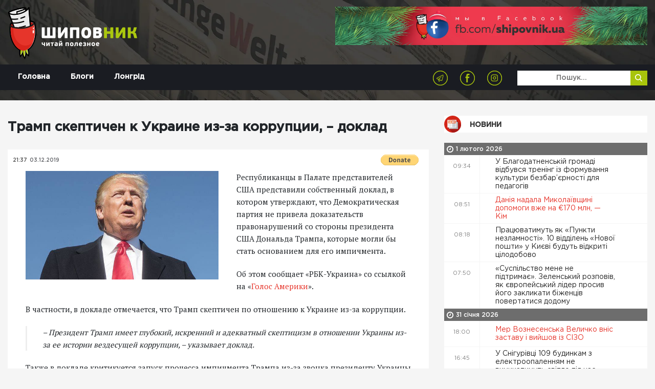

--- FILE ---
content_type: text/html; charset=UTF-8
request_url: https://shipovnik.ua/novosti/52858
body_size: 9300
content:
<!doctype html>
<html lang="uk">
    <head>
    <link rel="apple-touch-icon" sizes="57x57" href="/apple-icon-57x57.png">
    <link rel="apple-touch-icon" sizes="60x60" href="/apple-icon-60x60.png">
    <link rel="apple-touch-icon" sizes="72x72" href="/apple-icon-72x72.png">
    <link rel="apple-touch-icon" sizes="76x76" href="/apple-icon-76x76.png">
    <link rel="apple-touch-icon" sizes="114x114" href="/apple-icon-114x114.png">
    <link rel="apple-touch-icon" sizes="120x120" href="/apple-icon-120x120.png">
    <link rel="apple-touch-icon" sizes="144x144" href="/apple-icon-144x144.png">
    <link rel="apple-touch-icon" sizes="152x152" href="/apple-icon-152x152.png">
    <link rel="apple-touch-icon" sizes="180x180" href="/apple-icon-180x180.png">
    <link rel="icon" type="image/png" sizes="192x192"  href="/android-icon-192x192.png">
    <link rel="icon" type="image/png" sizes="32x32" href="/favicon-32x32.png">
    <link rel="icon" type="image/png" sizes="96x96" href="/favicon-96x96.png">
    <link rel="icon" type="image/png" sizes="16x16" href="/favicon-16x16.png">
    <link rel="manifest" href="/manifest.json">
    <meta name="msapplication-TileColor" content="#ffffff">
    <meta name="msapplication-TileImage" content="/ms-icon-144x144.png">
    <meta name="theme-color" content="#ffffff">
            <meta charset="utf-8">
<title>Трамп скептичен к Украине из-за коррупции, – доклад | Шиповник - Новости Николаева</title>
<meta http-equiv="X-UA-Compatible" content="IE=edge">
<meta http-equiv="Content-Type" content="text/html; charset=UTF-8" />
<meta http-equiv="Content-Script-Type" content="text/javascript" />
<meta name="robots" content="INDEX, FOLLOW" />
<meta name="viewport" content="width=device-width, initial-scale=1">
<meta name="csrf-token" content="wI93qMltKllztYTa38NSYNoBo0cS1Z45Iz2MQbRD">
<meta name="description" content="Республиканцы в Палате представителей США представили собственный доклад, в котором утверждают, что Демократическая партия не привела доказательств правонарушений со стороны президента США Дональда Трампа, которые могли бы стать основанием для его импичмента.

Об этом сообщает &laquo;РБК-Украина&raquo; со ссылкой на&nbsp;&laquo;Голос Америки&raquo;.">
<meta name="copyright" content="Шиповник, shipovnik.ua" />
<meta property="fb:pages" content="705990049544083" />
<link href="/rss.xml" rel="alternate" type="application/rss+xml" title="RSS" />
<link rel="alternate" href="https://shipovnik.ua" hreflang="ru-ua" />
    <link rel="canonical" href="https://shipovnik.ua/novosti/52858"/>
        <meta property="og:type" content="article"/>
            <meta property="og:title" content="Трамп скептичен к Украине из-за коррупции, – доклад"/>
            <meta property="og:description" content="Республиканцы в Палате представителей США представили собственный доклад, в котором утверждают, что Демократическая партия не привела доказательств правонарушений со стороны президента США Дональда Трампа, которые могли бы стать основанием для его импичмента.

Об этом сообщает &laquo;РБК-Украина&raquo; со ссылкой на&nbsp;&laquo;Голос Америки&raquo;."/>
            <meta property="og:image" content="https://shipovnik.ua/img/2019/12/flickr_com_20thejointstaff_tramp__id29221_650x410_22_650x410_16x9.jpg"/>
            <meta property="og:url" content="https://shipovnik.ua/novosti/52858"/>
        
        <meta property="article:published_time" content="2019-12-03T21:37:01+02:00" />
        <meta property="article:modified_time" content="2026-01-31T23:40:07+02:00" />
        <meta property="article:section" content="Новости" />
        
        <script type="application/ld+json">
    {
      "@context": "https://schema.org",
      "@type": "NewsArticle",
      "mainEntityOfPage": {
        "@type": "WebPage",
        "@id": "https://google.com/article"
      },
      "headline": "Трамп скептичен к Украине из-за коррупции, – доклад",
      "image": [
                  "https://shipovnik.ua/img/2019/12/flickr_com_20thejointstaff_tramp__id29221_650x410_22_650x410_16x9.jpg"
             ],
      "datePublished": "2019-12-03T21:37:01+02:00",
      "dateModified": "2026-01-31T23:40:07+02:00",
      "author": {
        "@type": "Person",
        "name": "Божена Гофман"
      },
       "publisher": {
        "@type": "Organization",
        "name": "Шиповник - Новости Николаева",
        "logo": {
          "@type": "ImageObject",
          "url": "https://shipovnik.ua/storage/logo/shipovniklogo.png"
        }
      }
    }
    </script>
        <meta property="og:locale" content="ru_RU" />
    <meta property="og:site_name" content="Новини Миколаєва | Шиповник"/>
    <meta property="fb:app_id" content="237970676541742"/>
            <!-- Global site tag (gtag.js) - Google Analytics -->
<script async src="https://www.googletagmanager.com/gtag/js?id=UA-75217563-1"></script>
<script>
    window.dataLayer = window.dataLayer || [];
    function gtag(){dataLayer.push(arguments);}
    gtag('js', new Date());
    gtag('config', 'UA-75217563-1');
</script>
        <link rel="preload" href="/css/app.css?id=69a98bc19f3dd57239f0"  as="style">


    <link rel="preload" href="/fonts/GothamPro-Medium.woff" as="font" crossorigin="anonymous">
    <link rel="preload" href="/fonts/GothamPro.woff" as="font" crossorigin="anonymous">
    <link rel="prefetch" href="/js/img-optimize.js?id=23c6a2a8e1d9d5b52342" as="script" crossorigin="anonymous" type="application/javascript">
        <link href="/css/app.css?id=69a98bc19f3dd57239f0" rel="stylesheet">
    <script type="text/javascript" src="/js/img-optimize.js?id=23c6a2a8e1d9d5b52342"></script>
    <script async src="https://pagead2.googlesyndication.com/pagead/js/adsbygoogle.js?client=ca-pub-5642739804765597"
            crossorigin="anonymous"></script>
</head>
        <body>
        <header class="header">
            <div class="telegram">
            <a class="telegram-link" href="https://t.me/shipovnikmedia">
                <img class="telegram-logo" src="/images/tg1.jpg" alt="Telegram Logo"><br>
            </a>
        </div>
        <div class="container">
        <div class="row">
            <div class="col-md-6">
                <a href="/" class="logo">
                    <img src="/storage/logo/shipovniklogo.png" alt="main logo">
                </a>
            </div>
            <div class="col-md-6">
                <div class="header-banner">
                    <a href="https://www.facebook.com/shipovnik.ua/">
                        <img data-src="https://shipovnik.ua/images/promo/facebookship.webp" alt="facebook shipovnik"
                             class="lazy" height="110">
                    </a>
                    
                    
                    
                    
                    
                    
                    
                    
                    

                </div>
            </div>
        </div>
    </div>

    <div class="menu-wrap">
        <div class="container">
            <div class="row">
                <div class="col-md-12">
                    <div class="navbar navbar-expand-md main-navbar">
                        <button class="navbar-toggler ml-auto" type="button" data-toggle="collapse"
                                data-target="#navbarSupportedContent" aria-controls="navbarSupportedContent"
                                aria-expanded="false" aria-label="Toggle navigation">
                            <span class="navbar-toggler-icon"></span>
                        </button>
                        <div class="collapse navbar-collapse row" id="navbarSupportedContent">
                            <div class="col-md-4">
                                <ul class="nav main-menu">
                                                                            <li class="nav-item">
                                            <a class="nav-link  "
                                               href="/"
                                            >
                                                Головна
                                            </a>
                                        </li>
                                                                            <li class="nav-item">
                                            <a class="nav-link  "
                                               href="/blogs"
                                            >
                                                Блоги
                                            </a>
                                        </li>
                                                                            <li class="nav-item">
                                            <a class="nav-link  "
                                               href="/longrid"
                                            >
                                                Лонгрід
                                            </a>
                                        </li>
                                                                    </ul>
                            </div>
                            <div class="col-md-8">
                                <div class="row">
                                    <div class="col-md-8 text-right">
                                        <ul class="socials-list">
            <li><a href="https://telegram.me/shipovnikmedia"><img src="/storage/logo/social/1535656796_social-icon4.png" alt="Telegram"></a></li>
            <li><a href="https://www.facebook.com/shipovnik.ua"><img src="/storage/logo/social/1535656448_social-icon.png" alt="Facebook"></a></li>
            <li><a href="https://www.instagram.com/shipovnik.ua/"><img src="/storage/logo/social/1535656796_social-icon3.png" alt="Instagram"></a></li>
    </ul>
                                    </div>
                                    <div class="col-md-4">
                                        <form class='top-search' method="get">
                                            <input type="text" placeholder='Пошук...' name="search"
                                                   value="">
                                            <button type='submit'>
                                                <img src="/images/search-icon.png" alt="">
                                            </button>
                                        </form>
                                    </div>
                                </div>


                            </div>
                        </div>
                    </div>
                </div>
            </div>

        </div>

    </div>

<!-- ; -->
</header>
            <main>
        <div class="main-content-box single-post">
            <div class="container">
                <div class="row">
                    
                    
                    
                    <div class="col-md-8 col-lg-8">
                                                <article>
                            <header>
                                <h1>Трамп скептичен к Украине из-за коррупции, – доклад</h1>
                            </header>
                            <div class="thumb">
                                <div class="top">
                                    <div class="row">
                                        <div class="col-sm-6 col-xs-6 half">
                                            <ul class="date">
                                                <li>21:37</li>
                                                <li>03.12.2019</li>
                                            </ul>
                                        </div>
                                        <div class="col-sm-6 col-xs-6 half">
                                            <form class="float-right m-t-10px donate-wrap"
                                                  action="https://www.paypal.com/cgi-bin/webscr" method="post"
                                                  target="_top">
                                                <input type="hidden" name="cmd" value="_s-xclick"/>
                                                <input type="hidden" name="hosted_button_id" value="S5KYR8GEUAUYQ"/>
                                                <input type="image"
                                                       src="https://www.paypalobjects.com/en_US/i/btn/btn_donate_SM.gif"
                                                       border="0" name="submit"
                                                       title="PayPal - The safer, easier way to pay online!"
                                                       alt="Donate with PayPal button"/>
                                                <img alt="" border="0" hidden
                                                     src="https://www.paypal.com/en_UA/i/scr/pixel.gif" width="1"
                                                     height="1"/>
                                            </form>
                                                                                    </div>
                                    </div>
                                </div>
                            </div>

                            <div class="content art-content">
                                                                    <img src="/img/2019/12/flickr_com_20thejointstaff_tramp__id29221_650x410_22_650x410_16x9.jpg" alt="flickr_com_20thejointstaff_tramp__id29221_650x410_22_650x410_16x9" class="main-article-img" >
                                                                                                    <p>Республиканцы в Палате представителей США представили собственный доклад, в котором утверждают, что Демократическая партия не привела доказательств правонарушений со стороны президента США Дональда Трампа, которые могли бы стать основанием для его импичмента.</p>

<p>Об этом сообщает &laquo;РБК-Украина&raquo; со ссылкой на&nbsp;&laquo;<a href="https://ukrainian.voanews.com/a/with-trump-at-nato-summit-impeachment-report-to-be-released-tuesday/5191009.html" rel="noopener" target="_blank">Голос Америки</a>&raquo;.</p>
                                                                <p>В частности, в докладе отмечается, что Трамп скептичен по отношению к Украине из-за коррупции.</p>

<blockquote>
<p>&ndash; Президент Трамп имеет глубокий, искренний и адекватный скептицизм в отношении Украины из-за ее истории вездесущей коррупции, &ndash; указывает доклад.</p>
</blockquote>

<p>Также в докладе критикуется запуск процесса импичмента Трампа из-за звонка президенту Украины Владимиру Зеленскому.</p>

<blockquote>
<p>&ndash; Они пытаются объявить импичмент президент Трампу, потому что какие-то бюрократы ощутили дискомфорт из-за звонка президента США президенту Украины Владимиру Зеленскому. Они пытаются объявить импичмента Трампу за то, что каким-то бюрократам оказался не по душе нетрадиционный подход президента США к дипломатии, &ndash; говорится в докладе.</p>
</blockquote>

<p>Также отмечается, что &laquo;нет ничего противозаконного&raquo; в том, что три высокопоставленные лица США влияли на отношения между США и Украиной и сообщали об этих действиях Госдепу и лидерам Совета национальной безопасности.</p>

<blockquote>
<p>&ndash; Нет ничего заведомо ненадлежащего в вовлеченности Руди Джулиани, потому что украинцы знали, что он был каналом к Трампу, чтобы убедить президента США, что президент Зеленский серьезно относится к реформам, &ndash;&nbsp;отмечается в докладе республиканцев.</p>
</blockquote>

<p>Ранее сообщалось о том, что&nbsp;<a href="https://shipovnik.ua/novosti/trampa-prosyat-dat-otvet-po-povodu-uchastiya-v-slushaniyakh-do-6-dekabrya">Трампа </a>просят дать ответ по поводу участия в слушаниях до 6 декабря.</p>
                            </div>
                        </article>
                        <div class="article-actions">
                            <div class="row">
                                
                                
                                
                                
                                
                                <div class="col-md-12 share-wrap">
                                    <div class="share">
                                        <div class="title">Розшарити:</div>
                                        <div class="box">
                                            <a target="_blank"
                                               href="https://telegram.me/share/url?url=https%3A%2F%2Fshipovnik.ua%2Fnovosti%2F52858&text=%D0%A2%D1%80%D0%B0%D0%BC%D0%BF+%D1%81%D0%BA%D0%B5%D0%BF%D1%82%D0%B8%D1%87%D0%B5%D0%BD+%D0%BA+%D0%A3%D0%BA%D1%80%D0%B0%D0%B8%D0%BD%D0%B5+%D0%B8%D0%B7-%D0%B7%D0%B0+%D0%BA%D0%BE%D1%80%D1%80%D1%83%D0%BF%D1%86%D0%B8%D0%B8%2C+%E2%80%93+%D0%B4%D0%BE%D0%BA%D0%BB%D0%B0%D0%B4"
                                               class="item">
                                                <img src="/images/social-icon4.png" alt="">
                                            </a>
                                            <a target="_blank"
                                               href="http://www.facebook.com/sharer.php?u=https%3A%2F%2Fshipovnik.ua%2Fnovosti%2F52858"
                                               class="item fb-share">
                                                <img src="/images/social-icon.png" alt="">
                                            </a>
                                            <a target="_blank"
                                               href="https://telegram.me/share/url?url=https%3A%2F%2Fshipovnik.ua%2Fnovosti%2F52858&text=%D0%A2%D1%80%D0%B0%D0%BC%D0%BF+%D1%81%D0%BA%D0%B5%D0%BF%D1%82%D0%B8%D1%87%D0%B5%D0%BD+%D0%BA+%D0%A3%D0%BA%D1%80%D0%B0%D0%B8%D0%BD%D0%B5+%D0%B8%D0%B7-%D0%B7%D0%B0+%D0%BA%D0%BE%D1%80%D1%80%D1%83%D0%BF%D1%86%D0%B8%D0%B8%2C+%E2%80%93+%D0%B4%D0%BE%D0%BA%D0%BB%D0%B0%D0%B4"
                                               class="item">
                                                <img src="/images/social-icon3.png" alt="">
                                            </a>

                                        </div>
                                    </div>
                                </div>
                            </div>
                        </div>
                        <!-- ad widget start -->
                        <script async="" src="https://incrypted.com/widget/widget.js?v1"></script>
                        <div id="incrypted-widget"></div>
                        <!-- ad widget end -->
                                                                        <div class="main-read-more">
                            <div class="row justify-content-center">
                                <div class="col-md-12">
                                    <h1 class='text-center'>Інші статті</h1>
                                </div>
                                                                                                    <div class="col-md-5">
                                        <div class="related-article-alt">
    <div class="row">
        <div class="col-md-5">
            <a href="https://shipovnik.ua/novosti/126285" class="img-wrap">
                <img data-src="/img/2026/01/ac3479450566b759338708036d92eb64i999x999x670.jpeg" alt="ac3479450566b759338708036d92eb64.i999x999x670" class="lazy">
            </a>
        </div>
        <div class="col-md-7">
            <div class="info">
                <div class="row">
                    <div class="col-md-12">
                        <a href='https://shipovnik.ua/novosti/126285' class="title">Військовослужбовець ТЦК у Миколаєві вимагав $7000 за допомогу в ухиленні від мобілізації</a>
                    </div>
                    <div class="col-sm-12">
                        <div class="date">
                            30 січня 2026
                        </div>
                        <div class="author">
                            Автор:
                            <a href="/author/helen">
                                Божена Гофман
                            </a>
                        </div>
                    </div>
                </div>
            </div>
        </div>
    </div>
</div>
                                    </div>
                                                                    <div class="col-md-5">
                                        <div class="related-article-alt">
    <div class="row">
        <div class="col-md-5">
            <a href="https://shipovnik.ua/novosti/126303" class="img-wrap">
                <img data-src="/img/2026/01/dcc6fbc6c54bf5408dd57c725f32757bi999x999x670.jpeg" alt="dcc6fbc6c54bf5408dd57c725f32757b.i999x999x670" class="lazy">
            </a>
        </div>
        <div class="col-md-7">
            <div class="info">
                <div class="row">
                    <div class="col-md-12">
                        <a href='https://shipovnik.ua/novosti/126303' class="title">Мер Вознесенська Величко вніс заставу і вийшов із СІЗО</a>
                    </div>
                    <div class="col-sm-12">
                        <div class="date">
                            31 січня 2026
                        </div>
                        <div class="author">
                            Автор:
                            <a href="/author/helen">
                                Божена Гофман
                            </a>
                        </div>
                    </div>
                </div>
            </div>
        </div>
    </div>
</div>
                                    </div>
                                                                    <div class="col-md-5">
                                        <div class="related-article-alt">
    <div class="row">
        <div class="col-md-5">
            <a href="https://shipovnik.ua/novosti/126288" class="img-wrap">
                <img data-src="/img/2017/01/sneg.jpg" alt="снег" class="lazy">
            </a>
        </div>
        <div class="col-md-7">
            <div class="info">
                <div class="row">
                    <div class="col-md-12">
                        <a href='https://shipovnik.ua/novosti/126288' class="title">Сенкевич закликав ОСББ та бізнес розчистити й посипати доріжки поруч з собою через можливу негоду</a>
                    </div>
                    <div class="col-sm-12">
                        <div class="date">
                            31 січня 2026
                        </div>
                        <div class="author">
                            Автор:
                            <a href="/author/helen">
                                Божена Гофман
                            </a>
                        </div>
                    </div>
                </div>
            </div>
        </div>
    </div>
</div>
                                    </div>
                                                                    <div class="col-md-5">
                                        <div class="related-article-alt">
    <div class="row">
        <div class="col-md-5">
            <a href="https://shipovnik.ua/novosti/126268" class="img-wrap">
                <img data-src="/img/2026/01/621467273-1187819743528870-8525508487499628896-n.jpg" alt="621467273_1187819743528870_8525508487499628896_n" class="lazy">
            </a>
        </div>
        <div class="col-md-7">
            <div class="info">
                <div class="row">
                    <div class="col-md-12">
                        <a href='https://shipovnik.ua/novosti/126268' class="title">На Миколаївщині матір нетверезого водія намагалася підкупити поліцейського</a>
                    </div>
                    <div class="col-sm-12">
                        <div class="date">
                            30 січня 2026
                        </div>
                        <div class="author">
                            Автор:
                            <a href="/author/helen">
                                Божена Гофман
                            </a>
                        </div>
                    </div>
                </div>
            </div>
        </div>
    </div>
</div>
                                    </div>
                                
                            </div>
                        </div>
                    </div>
                                            <div class="col-md-4 col-lg-4 d-none d-md-block">
                            <h2 class="main-title">
        <a href="/novosti"
                       class="title-news"          >
            Новини
        </a>
    </h2>
    <div class="main-news-list">
                
                    <div class="main-date-separator">
                1 лютого 2026
            </div>
            

<div class="item d-flex ">
    <div class="time">09:34</div>
    <a href="https://shipovnik.ua/novosti/126305"     class="title
                                            ">
        У Благодатненській громаді відбувся тренінг із формування культури безбар’єрності для педагогів&nbsp
        <i class=""></i>
        

    </a>
</div>
                
            

<div class="item d-flex ">
    <div class="time">08:51</div>
    <a href="https://shipovnik.ua/novosti/126313"     class="title
                                 red             ">
        Данія надала Миколаївщині допомоги вже на €170 млн, — Кім&nbsp
        <i class=""></i>
        

    </a>
</div>
                
            

<div class="item d-flex ">
    <div class="time">08:18</div>
    <a href="https://shipovnik.ua/novosti/126302"     class="title
                                            ">
        Працюватимуть як «Пункти незламності». 10 відділень «Нової пошти» у Києві будуть відкриті цілодобово&nbsp
        <i class=""></i>
        

    </a>
</div>
                
            

<div class="item d-flex ">
    <div class="time">07:50</div>
    <a href="https://shipovnik.ua/novosti/126301"     class="title
                                            ">
        «Суспільство мене не підтримає». Зеленський розповів, як європейський лідер просив його закликати біженців повертатися додому&nbsp
        <i class=""></i>
        

    </a>
</div>
                
                    <div class="main-date-separator">
                31 січня 2026
            </div>
            

<div class="item d-flex ">
    <div class="time">18:00</div>
    <a href="https://shipovnik.ua/novosti/126303"     class="title
                                 red             ">
        Мер Вознесенська Величко вніс заставу і вийшов із СІЗО&nbsp
        <i class=""></i>
        

    </a>
</div>
                
            

<div class="item d-flex ">
    <div class="time">16:45</div>
    <a href="https://shipovnik.ua/novosti/126300"     class="title
                                            ">
        У Снігурівці 109 будинкам з електроопаленням не вимикатимуть світло під час погодинних графіків, —  Кім&nbsp
        <i class=""></i>
        

    </a>
</div>
                
            

<div class="item d-flex ">
    <div class="time">15:58</div>
    <a href="https://shipovnik.ua/novosti/126299"     class="title
                                            ">
        Одеса отримає ₴57 млн субвенції на відновлення соціальної інфраструктури&nbsp
        <i class=""></i>
        

    </a>
</div>
                
            

<div class="item d-flex ">
    <div class="time">15:28</div>
    <a href="https://shipovnik.ua/novosti/126298"     class="title
                 bold                             ">
        Зеленський доручив посилити захист від дронів між Херсоном і Запоріжжям&nbsp
        <i class=""></i>
        

    </a>
</div>
                
            

<div class="item d-flex ">
    <div class="time">14:30</div>
    <a href="https://shipovnik.ua/novosti/126297"     class="title
                                            ">
        Великі компанії США скоротять щонайменше 52 тисячі працівників через інвестиції в ШІ&nbsp
        <i class=""></i>
        

    </a>
</div>
                
            

<div class="item d-flex ">
    <div class="time">13:56</div>
    <a href="https://shipovnik.ua/novosti/126296"     class="title
                                            ">
        Лікарні Миколаївщини отримують сучасне обладнання в межах спільного проєкту ЮНОПС і данської фармацевтичної компанії&nbsp
        <i class=""></i>
        

    </a>
</div>
                
            

<div class="item d-flex ">
    <div class="time">13:26</div>
    <a href="https://shipovnik.ua/novosti/126295"     class="title
                                            ">
        Директор ДП «Агенції місцевих доріг Миколаївської області» частково визнав провину у привласненні понад ₴3 мільйонів — суд продовжив йому домашній арешт&nbsp
        <i class=""></i>
        

    </a>
</div>
                
            

<div class="item d-flex ">
    <div class="time">12:55</div>
    <a href="https://shipovnik.ua/novosti/126294"     class="title
                                            ">
        До Миколаєва з робочим візитом завітали представники Французького агентства розвитку в Україні&nbsp
        <i class=""></i>
        

    </a>
</div>
                
            

<div class="item d-flex ">
    <div class="time">12:22</div>
    <a href="https://shipovnik.ua/novosti/126293"     class="title
                                            ">
        У Миколаєві облаштування Центру соціальної адаптації Корабельного району вийшло на фінішну пряму&nbsp
        <i class=""></i>
        

    </a>
</div>
                
            

<div class="item d-flex ">
    <div class="time">11:30</div>
    <a href="https://shipovnik.ua/novosti/126292"     class="title
                 bold                             ">
        Мер Вознесенська заявив, що під час смертельної ДТП втратив керування і свідомість&nbsp
        <i class=""></i>
        

    </a>
</div>
                
            

<div class="item d-flex ">
    <div class="time">10:53</div>
    <a href="https://shipovnik.ua/novosti/126291"     class="title
                                            ">
        У Вознесенську поліцейські затримали місцевого мешканця за продаж боєприпасів&nbsp
        <i class=""></i>
        

    </a>
</div>
                
            

<div class="item d-flex ">
    <div class="time">10:20</div>
    <a href="https://shipovnik.ua/novosti/126290"     class="title
                                            ">
        Миколаїв переймає енергоефективний досвід українських міст&nbsp
        <i class=""></i>
        

    </a>
</div>
                
            

<div class="item d-flex ">
    <div class="time">09:33</div>
    <a href="https://shipovnik.ua/novosti/126289"     class="title
                                            ">
        Як риби і рослини створюють екосистеми: у Миколаєві дітям розкажуть про ферми майбутнього&nbsp
        <i class=""></i>
        

    </a>
</div>
                
            

<div class="item d-flex ">
    <div class="time">08:51</div>
    <a href="https://shipovnik.ua/novosti/126288"     class="title
                                 red             ">
        Сенкевич закликав ОСББ та бізнес розчистити й посипати доріжки поруч з собою через можливу негоду&nbsp
        <i class=""></i>
        

    </a>
</div>
                
            

<div class="item d-flex ">
    <div class="time">08:18</div>
    <a href="https://shipovnik.ua/novosti/126287"     class="title
                                            ">
        Кабмін зобов&#039;язав перерахувати комуналку для тих, у кого тепло чи вода були відсутні у січні&nbsp
        <i class=""></i>
        

    </a>
</div>
                
            

<div class="item d-flex ">
    <div class="time">07:50</div>
    <a href="https://shipovnik.ua/novosti/126286"     class="title
                 bold                             ">
        Зеленський підписав закон про права інтелектуальної власності на розробки військових&nbsp
        <i class=""></i>
        

    </a>
</div>
                
                    <div class="main-date-separator">
                30 січня 2026
            </div>
            

<div class="item d-flex ">
    <div class="time">16:59</div>
    <a href="https://shipovnik.ua/novosti/126281"     class="title
                                            ">
        Стало відомо, коли Україна може отримати перший транш з пакету ЄС на 90 млрд євро&nbsp
        <i class=""></i>
        

    </a>
</div>
                
            

<div class="item d-flex ">
    <div class="time">16:29</div>
    <a href="https://shipovnik.ua/novosti/126280"     class="title
                                            ">
        Одеські хірурги провели унікальну операцію та врятували пацієнтку&nbsp
        <i class=""></i>
        

    </a>
</div>
                
            

<div class="item d-flex ">
    <div class="time">15:58</div>
    <a href="https://shipovnik.ua/novosti/126279"     class="title
                                            ">
        Від початку року Пунктами незламності на Миколаївщині скористалися майже 4,4 тисячі людей&nbsp
        <i class=""></i>
        

    </a>
</div>
                
            

<div class="item d-flex ">
    <div class="time">15:38</div>
    <a href="https://shipovnik.ua/novosti/126285"     class="title
                                 red             ">
        Військовослужбовець ТЦК у Миколаєві вимагав $7000 за допомогу в ухиленні від мобілізації&nbsp
        <i class=""></i>
        

    </a>
</div>
                
            

<div class="item d-flex ">
    <div class="time">15:28</div>
    <a href="https://shipovnik.ua/novosti/126278"     class="title
                 bold                             ">
        Херсонщина отримала обладнання для обігріву та автономного енергопостачання&nbsp
        <i class=""></i>
        

    </a>
</div>
                
            

<div class="item d-flex ">
    <div class="time">14:57</div>
    <a href="https://shipovnik.ua/novosti/126277"     class="title
                                            ">
        АМКУ дозволив «Київстару» отримати контроль над сервісом Tabletki.ua&nbsp
        <i class=""></i>
        

    </a>
</div>
                
            

<div class="item d-flex ">
    <div class="time">14:27</div>
    <a href="https://shipovnik.ua/novosti/126276"     class="title
                                            ">
        «Поїдемо на захист в Київ»: Сєнкевич розраховує на мільярдну субвенцію від держави для покриття дефіциту бюджету Миколаєва&nbsp
        <i class=""></i>
        

    </a>
</div>
                
            

<div class="item d-flex ">
    <div class="time">14:07</div>
    <a href="https://shipovnik.ua/novosti/126284"     class="title
                                            ">
        Современные коптильные камеры холодного копчения для дома и бизнеса&nbsp
        <i class=""></i>
        

    </a>
</div>
                
            

<div class="item d-flex ">
    <div class="time">13:56</div>
    <a href="https://shipovnik.ua/novosti/126275"     class="title
                                            ">
        Tesla припиняє випуск електромобілів Model S і Model X. Замість них збиратимуть роботів&nbsp
        <i class=""></i>
        

    </a>
</div>
                
            

<div class="item d-flex ">
    <div class="time">13:26</div>
    <a href="https://shipovnik.ua/novosti/126274"     class="title
                                            ">
        Ексдиректор водоканалу Маріуполя очолив «Миколаївводоканал» – він вже представив план на 100 днів&nbsp
        <i class=""></i>
        

    </a>
</div>
                
            

<div class="item d-flex ">
    <div class="time">13:03</div>
    <a href="https://shipovnik.ua/novosti/126282"     class="title
                                            ">
        Великодній посуд: традиції, символіка та сучасні сервіровки святкового столу&nbsp
        <i class=""></i>
        

    </a>
</div>
                
            

<div class="item d-flex ">
    <div class="time">12:55</div>
    <a href="https://shipovnik.ua/novosti/126273"     class="title
                                            ">
        В Україну повернуться морози – в центрі та на півночі вони досягнуть мінус 20-30 градусів&nbsp
        <i class=""></i>
        

    </a>
</div>
                
            

<div class="item d-flex ">
    <div class="time">12:22</div>
    <a href="https://shipovnik.ua/novosti/126272"     class="title
                 bold                             ">
        Мер Вознесенська був за кермом сам під час смертельної ДТП, госпіталізації не потребував, — прокуратура&nbsp
        <i class=""></i>
        

    </a>
</div>
</div>
                        </div>
                    
                </div>
            </div>
        </div>
    </main>
            <footer class="footer">
    <div class="container">
        <div class="row">
            <div class="col-md-6 col-lg-4">
                <div class="logo">
                    <a href="/">
                        <img src="/storage/logo/shipovniklogo.png" alt="">
                    </a>
                </div>
                <p class="footer-text">
                    Відповідно до ст. 26 Закону України &quot;Про інформаційні агенції&quot; право власності на продукцію інформаційного агентства охороняється чинним законодавством України. Інформація, яку публікує ІА ТОВ «7 газет» та сайт shipovnik.ua є власністю ТОВ «7 газет». Будь-яке копіювання або будь-яке інше поширення інформації ІА ТОВ «7 газет» та сайту shipovnik.ua, в якій би формі та яким би технічним способом воно не здійснювалося, суворо забороняється без попередньої письмової згоди з боку ІА ТОВ «7 газет». Логотип ШИПОВНИК є зареєстрованим товарним знаком (знаком обслуговування) ТОВ «7 газет».
                </p>
            </div>
            <div class="col-md-3 col-lg-2">
                <div class="footer-title">Навігація</div>
                <ul class="footer-menu">
                                            <li><a href="/">Головна</a></li>
                                            <li><a href="/blogs">Блоги</a></li>
                                            <li><a href="/longrid">Лонгрід</a></li>
                                            <li><a href="/archive">Архів</a></li>
                                            <li><a href="/spetsproekt">Афіша</a></li>
                                            <li><a href="/advertising">Реклама</a></li>
                                    </ul>
            </div>
            <div class="col-md-1 d-none d-lg-block"></div>
            <div class="col-md-3 col-lg-2">
                <div class="footer-title">Контакти</div>



                <p class='footer-contacts'>
                    <a href="mailto:shipovnikua@gmail.com">shipovnikua@gmail.com</a>
                </p>
                <p class='footer-contacts'>
                    
                </p>
            </div>
            <div class="col-md-12 col-lg-3">
                <!-- <div class="footer-title">
                    Подписывайтесь на нас
                </div>
                <div class="footer-subs">
                    <form action="">
                        <input class="form-control" type="text" name="" id="" placeholder="Введите почту ">
                        <button class="subscribe" type="submit">Подписатся</button>
                    </form>
                </div> -->
                <div class="footer-socials">
                    <ul class="socials-list">
            <li><a href="https://telegram.me/shipovnikmedia"><img src="/storage/logo/social/1535656796_social-icon4.png" alt="Telegram"></a></li>
            <li><a href="https://www.facebook.com/shipovnik.ua"><img src="/storage/logo/social/1535656448_social-icon.png" alt="Facebook"></a></li>
            <li><a href="https://www.instagram.com/shipovnik.ua/"><img src="/storage/logo/social/1535656796_social-icon3.png" alt="Instagram"></a></li>
    </ul>
                </div>
                
                    
                    
                
            </div>
        </div>
    </div>
    <div class="copyrights">
        2026 &copy; Всі права захищені
    </div>
</footer>
<a href="https://telegram.me/shipovnikmedia" target="_blank" class="tel-btn">
    <img data-src="/images/tel-icon.png" src="" alt="" class="lazy">
</a>
<div class="preloader">
    <div class="icon">
        <img src="/images/loader.svg" alt="">
    </div>
</div>
<!-- <a href="#" id="push-subscribe"  class="notification-bell" data-title="Получать уведомления">
    <img src="/images/notification-bell-bg.png" alt="">
</a> -->
        <script src="/js/app.js?id=19d61ae7efc801e681d2"></script>
        <script type="text/javascript" defer src="//www.gstatic.com/firebasejs/3.6.8/firebase.js"></script>
        <script type="text/javascript" defer src="/js/firebase_subscribe.js?id=018c0aac24e26326ce26"></script>
            </body>
</html>


--- FILE ---
content_type: text/html; charset=utf-8
request_url: https://www.google.com/recaptcha/api2/aframe
body_size: 266
content:
<!DOCTYPE HTML><html><head><meta http-equiv="content-type" content="text/html; charset=UTF-8"></head><body><script nonce="47ll63mvdY7rMosI4KbP8Q">/** Anti-fraud and anti-abuse applications only. See google.com/recaptcha */ try{var clients={'sodar':'https://pagead2.googlesyndication.com/pagead/sodar?'};window.addEventListener("message",function(a){try{if(a.source===window.parent){var b=JSON.parse(a.data);var c=clients[b['id']];if(c){var d=document.createElement('img');d.src=c+b['params']+'&rc='+(localStorage.getItem("rc::a")?sessionStorage.getItem("rc::b"):"");window.document.body.appendChild(d);sessionStorage.setItem("rc::e",parseInt(sessionStorage.getItem("rc::e")||0)+1);localStorage.setItem("rc::h",'1769933550961');}}}catch(b){}});window.parent.postMessage("_grecaptcha_ready", "*");}catch(b){}</script></body></html>